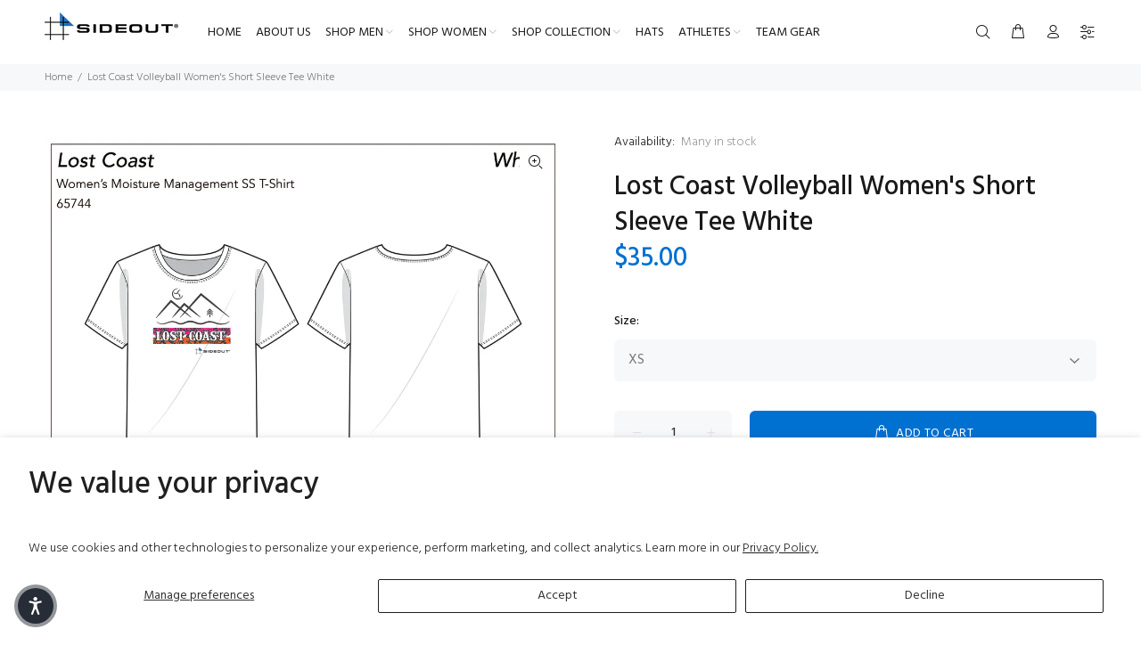

--- FILE ---
content_type: text/css;charset=UTF-8
request_url: https://cached.rebuyengine.com/api/v1/widgets/styles?id=78749&format=css&cache_key=1765679957
body_size: -804
content:
#rebuy-widget-78749 .flickity-viewport{min-height:550px}

--- FILE ---
content_type: text/css;charset=UTF-8
request_url: https://cached.rebuyengine.com/api/v1/widgets/styles?id=78748&format=css&cache_key=1765679957
body_size: -702
content:
#rebuy-widget-78748{font-size:small}#rebuy-widget-78748 .primary-title{text-align:center}#rebuy-widget-78748 .rebuy-bundle__actions,#rebuy-widget-78748 .rebuy-bundle__actions .rebuy-bundle__actions-price,#rebuy-widget-78748 .rebuy-bundle__actions .rebuy-bundle__actions-buttons{margin:auto}#rebuy-widget-78748 .rebuy-bundle__actions{margin-top:10px!important}#rebuy-widget-78748 .rebuy-bundle__image{width:200px!important}#rebuy-widget-78748 .rebuy-product-title{overflow:unset;white-space:inherit;text-align:center}#rebuy-widget-78748 .rebuy-product-options{margin-top:5px}

--- FILE ---
content_type: text/javascript; charset=utf-8
request_url: https://www.sideout.com/products/lost-coast-volleyball-womens-short-sleeve-tee-white.js
body_size: 116
content:
{"id":8079063449763,"title":"Lost Coast Volleyball Women's Short Sleeve Tee White","handle":"lost-coast-volleyball-womens-short-sleeve-tee-white","description":"\u003cp\u003eLost Coast Volleyball Women's Short Sleeve Tee White \u003c\/p\u003e","published_at":"2023-09-29T15:07:54-07:00","created_at":"2023-09-29T15:07:54-07:00","vendor":"Sideout Sport","type":"SUB","tags":[],"price":3500,"price_min":3500,"price_max":3500,"available":true,"price_varies":false,"compare_at_price":null,"compare_at_price_min":0,"compare_at_price_max":0,"compare_at_price_varies":false,"variants":[{"id":43585664614563,"title":"XS","option1":"XS","option2":null,"option3":null,"sku":"SUB-65744-LostCoastVolleyballW-WHITE-XS","requires_shipping":true,"taxable":true,"featured_image":null,"available":true,"name":"Lost Coast Volleyball Women's Short Sleeve Tee White - XS","public_title":"XS","options":["XS"],"price":3500,"weight":283,"compare_at_price":null,"inventory_management":null,"barcode":null,"requires_selling_plan":false,"selling_plan_allocations":[]},{"id":43585664647331,"title":"S","option1":"S","option2":null,"option3":null,"sku":"SUB-65744-LostCoastVolleyballW-WHITE-S","requires_shipping":true,"taxable":true,"featured_image":null,"available":true,"name":"Lost Coast Volleyball Women's Short Sleeve Tee White - S","public_title":"S","options":["S"],"price":3500,"weight":283,"compare_at_price":null,"inventory_management":null,"barcode":null,"requires_selling_plan":false,"selling_plan_allocations":[]},{"id":43585664680099,"title":"YL","option1":"YL","option2":null,"option3":null,"sku":"SUB-65744-LostCoastVolleyballW-WHITE-YL","requires_shipping":true,"taxable":true,"featured_image":null,"available":true,"name":"Lost Coast Volleyball Women's Short Sleeve Tee White - YL","public_title":"YL","options":["YL"],"price":3500,"weight":283,"compare_at_price":null,"inventory_management":null,"barcode":null,"requires_selling_plan":false,"selling_plan_allocations":[]},{"id":43585664712867,"title":"YXL","option1":"YXL","option2":null,"option3":null,"sku":"SUB-65744-LostCoastVolleyballW-WHITE-YXL","requires_shipping":true,"taxable":true,"featured_image":null,"available":true,"name":"Lost Coast Volleyball Women's Short Sleeve Tee White - YXL","public_title":"YXL","options":["YXL"],"price":3500,"weight":283,"compare_at_price":null,"inventory_management":null,"barcode":null,"requires_selling_plan":false,"selling_plan_allocations":[]},{"id":43585664745635,"title":"M","option1":"M","option2":null,"option3":null,"sku":"SUB-65744-LostCoastVolleyballW-WHITE-M","requires_shipping":true,"taxable":true,"featured_image":null,"available":true,"name":"Lost Coast Volleyball Women's Short Sleeve Tee White - M","public_title":"M","options":["M"],"price":3500,"weight":283,"compare_at_price":null,"inventory_management":null,"barcode":null,"requires_selling_plan":false,"selling_plan_allocations":[]},{"id":43585664778403,"title":"L","option1":"L","option2":null,"option3":null,"sku":"SUB-65744-LostCoastVolleyballW-WHITE-L","requires_shipping":true,"taxable":true,"featured_image":null,"available":true,"name":"Lost Coast Volleyball Women's Short Sleeve Tee White - L","public_title":"L","options":["L"],"price":3500,"weight":283,"compare_at_price":null,"inventory_management":null,"barcode":null,"requires_selling_plan":false,"selling_plan_allocations":[]},{"id":43585664811171,"title":"XL","option1":"XL","option2":null,"option3":null,"sku":"SUB-65744-LostCoastVolleyballW-WHITE-XL","requires_shipping":true,"taxable":true,"featured_image":null,"available":true,"name":"Lost Coast Volleyball Women's Short Sleeve Tee White - XL","public_title":"XL","options":["XL"],"price":3500,"weight":283,"compare_at_price":null,"inventory_management":null,"barcode":null,"requires_selling_plan":false,"selling_plan_allocations":[]},{"id":43585664843939,"title":"2XL","option1":"2XL","option2":null,"option3":null,"sku":"SUB-65744-LostCoastVolleyballW-WHITE-2XL","requires_shipping":true,"taxable":true,"featured_image":null,"available":true,"name":"Lost Coast Volleyball Women's Short Sleeve Tee White - 2XL","public_title":"2XL","options":["2XL"],"price":3500,"weight":283,"compare_at_price":null,"inventory_management":null,"barcode":null,"requires_selling_plan":false,"selling_plan_allocations":[]}],"images":["\/\/cdn.shopify.com\/s\/files\/1\/0566\/9175\/3123\/products\/b571eafd-0066-4ea6-b314-eb13c2575246-Lost_20Coast_20Apparel_Wmns_20SSTee-White.jpg?v=1696025274"],"featured_image":"\/\/cdn.shopify.com\/s\/files\/1\/0566\/9175\/3123\/products\/b571eafd-0066-4ea6-b314-eb13c2575246-Lost_20Coast_20Apparel_Wmns_20SSTee-White.jpg?v=1696025274","options":[{"name":"Size","position":1,"values":["XS","S","YL","YXL","M","L","XL","2XL"]}],"url":"\/products\/lost-coast-volleyball-womens-short-sleeve-tee-white","media":[{"alt":null,"id":30195264323747,"position":1,"preview_image":{"aspect_ratio":1.294,"height":2550,"width":3300,"src":"https:\/\/cdn.shopify.com\/s\/files\/1\/0566\/9175\/3123\/products\/b571eafd-0066-4ea6-b314-eb13c2575246-Lost_20Coast_20Apparel_Wmns_20SSTee-White.jpg?v=1696025274"},"aspect_ratio":1.294,"height":2550,"media_type":"image","src":"https:\/\/cdn.shopify.com\/s\/files\/1\/0566\/9175\/3123\/products\/b571eafd-0066-4ea6-b314-eb13c2575246-Lost_20Coast_20Apparel_Wmns_20SSTee-White.jpg?v=1696025274","width":3300}],"requires_selling_plan":false,"selling_plan_groups":[]}